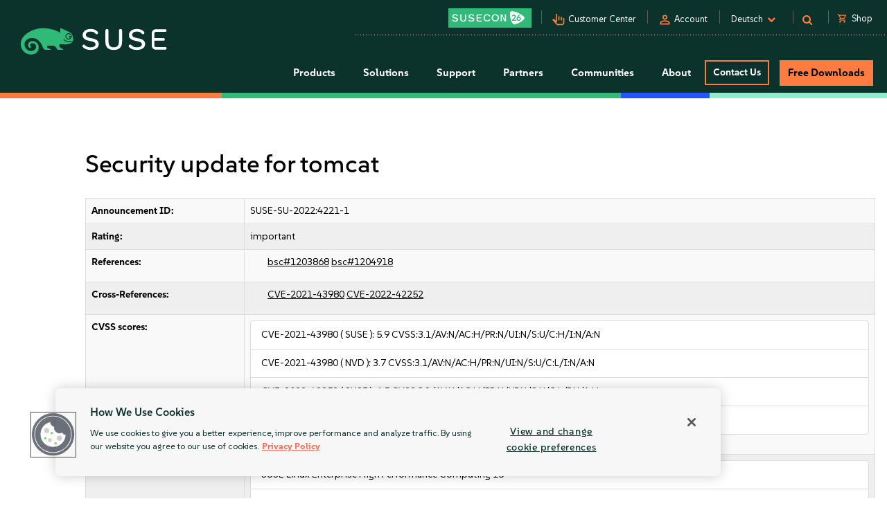

--- FILE ---
content_type: text/css
request_url: https://tags.srv.stackadapt.com/sa.css
body_size: -11
content:
:root {
    --sa-uid: '0-d157ee5a-f0a1-5bfc-543a-9f4d33cf96f9';
}

--- FILE ---
content_type: text/javascript; charset=utf-8
request_url: https://cdn.bizible.com/xdc.js?_biz_u=e4e2f6e187ac408da61a3c4fcdcafc77&_biz_h=-1719904874&cdn_o=a&jsVer=4.25.11.25
body_size: 217
content:
(function () {
    BizTrackingA.XdcCallback({
        xdc: "e4e2f6e187ac408da61a3c4fcdcafc77"
    });
})();
;


--- FILE ---
content_type: text/javascript; charset=UTF-8
request_url: https://www.suse.com/uniparts/scripts/W3sic3JjIjoiXC9hc3NldHNcL3VuaXBhcnRzXC9qc1wvb25lX3RydXN0X2d0YWcuanM_YXZzPTE3NjgzMTUxNjQiLCJ0eXBlIjoidGV4dFwvamF2YXNjcmlwdCIsImF0dHJpYnV0ZXMiOltdfSx7InNyYyI6IlwvYXNzZXRzXC91bmlwYXJ0c1wvanNcL2hlYWRlci5qcz9hdnM9MTc2ODMxNTE2NCIsInR5cGUiOiJ0ZXh0XC9qYXZhc2NyaXB0IiwiYXR0cmlidXRlcyI6W119LHsic3JjIjoiXC9hc3NldHNcL3VuaXBhcnRzXC9qc1wvc2VhcmNoLmpzP2F2cz0xNzY4MzE1MTY0IiwidHlwZSI6InRleHRcL2phdmFzY3JpcHQiLCJhdHRyaWJ1dGVzIjpbXX0seyJzcmMiOiJcL2Fzc2V0c1wvanNcL21vYmlsZS1uYXYuanM_YXZzPTE3NjgzMTUxNjQiLCJ0eXBlIjoidGV4dFwvamF2YXNjcmlwdCIsImF0dHJpYnV0ZXMiOltdfSx7InNyYyI6IlwvYXNzZXRzXC91bmlwYXJ0c1wvanNcL2xhbmd1YWdlLmpzP2F2cz0xNzY4MzE1MTY0IiwidHlwZSI6InRleHRcL2phdmFzY3JpcHQiLCJhdHRyaWJ1dGVzIjpbXX0seyJzcmMiOiJcL2Fzc2V0c1wvdW5pcGFydHNcL2pzXC9jb3JlLm1pbi5qcz9hdnM9MTc2ODMxNTE2NCIsInR5cGUiOiJ0ZXh0XC9qYXZhc2NyaXB0IiwiYXR0cmlidXRlcyI6W119LHsic3JjIjoiXC9hc3NldHNcL2pzXC9hbmFseXRpY3MubWluLmpzP2F2cz0xNzY4MzE1MTY0IiwidHlwZSI6InRleHRcL2phdmFzY3JpcHQiLCJhdHRyaWJ1dGVzIjpbXX0seyJzcmMiOiJcL2Fzc2V0c1wvdW5pcGFydHNcL2pzXC9vbmV0YWcuanM_YXZzPTE3NjgzMTUxNjQiLCJ0eXBlIjoidGV4dFwvamF2YXNjcmlwdCIsImF0dHJpYnV0ZXMiOltdfSx7InNyYyI6IlwvYXNzZXRzXC9qc1wvanF1ZXJ5LmNvdW50ZG93bi5qcz9hdnM9MTc2ODMxNTE2NCIsInR5cGUiOiJ0ZXh0XC9qYXZhc2NyaXB0IiwiYXR0cmlidXRlcyI6W119LHsic3JjIjoiXC9hc3NldHNcL2pzXC9qcXVlcnkuY29va2llLmpzP2F2cz0xNzY4MzE1MTY0IiwidHlwZSI6InRleHRcL2phdmFzY3JpcHQiLCJhdHRyaWJ1dGVzIjpbXX0seyJzcmMiOiJcL2Fzc2V0c1wvdW5pcGFydHNcL2pzXC9kZW1hbmRiYXNlLmpzP2F2cz0xNzY4MzE1MTY0IiwidHlwZSI6InRleHRcL2phdmFzY3JpcHQiLCJhdHRyaWJ1dGVzIjpbXX0seyJzcmMiOiJcL2Fzc2V0c1wvdW5pcGFydHNcL2pzXC9sb2dpbi5qcz9hdnM9MTc2ODMxNTE2NCIsInR5cGUiOiJ0ZXh0XC9qYXZhc2NyaXB0IiwiYXR0cmlidXRlcyI6W119LHsic3JjIjoiXC9hc3NldHNcL3VuaXBhcnRzXC9qc1wvcXVhbHRyaWNzLmpzP2F2cz0xNzY4MzE1MTY0IiwidHlwZSI6InRleHRcL2phdmFzY3JpcHQiLCJhdHRyaWJ1dGVzIjpbXX0seyJzcmMiOiJcL2Fzc2V0c1wvdW5pcGFydHNcL2pzXC9zZWFyY2guanM_YXZzPTE3NjgzMTUxNjQiLCJ0eXBlIjoidGV4dFwvamF2YXNjcmlwdCIsImF0dHJpYnV0ZXMiOltdfSx7InNyYyI6IlwvYXNzZXRzXC9qc1wvdXNlLWxpZ2h0c2xpZGVyLmpzP2F2cz0xNzY4MzE1MTY0IiwidHlwZSI6InRleHRcL2phdmFzY3JpcHQiLCJhdHRyaWJ1dGVzIjpbXX0seyJzcmMiOiJcL2Fzc2V0c1wvanNcL3VzZS10b29sdGlwLmpzP2F2cz0xNzY4MzE1MTY0IiwidHlwZSI6InRleHRcL2phdmFzY3JpcHQiLCJhdHRyaWJ1dGVzIjpbXX0seyJzcmMiOiJcL2Fzc2V0c1wvanNcL2pxdWVyeS5jb3JuZXIuanM_YXZzPTE3NjgzMTUxNjQiLCJ0eXBlIjoidGV4dFwvamF2YXNjcmlwdCIsImF0dHJpYnV0ZXMiOltdfSx7InNyYyI6IlwvYXNzZXRzXC9qc1wvalNjcm9sbFBhbmUuanM_YXZzPTE3NjgzMTUxNjQiLCJ0eXBlIjoidGV4dFwvamF2YXNjcmlwdCIsImF0dHJpYnV0ZXMiOltdfSx7InNyYyI6IlwvYXNzZXRzXC9qc1wvc2hvcC5qcz9hdnM9MTc2ODMxNTE2NCIsInR5cGUiOiJ0ZXh0XC9qYXZhc2NyaXB0IiwiYXR0cmlidXRlcyI6W119LHsic3JjIjoiXC9hc3NldHNcL2pzXC9mZWF0aGVybGlnaHQubWluLmpzP2F2cz0xNzY4MzE1MTY0IiwidHlwZSI6InRleHRcL2phdmFzY3JpcHQiLCJhdHRyaWJ1dGVzIjpbXX0seyJzcmMiOiJcL2Fzc2V0c1wvanNcL2ZlYXRoZXJsaWdodC5nYWxsZXJ5Lm1pbi5qcz9hdnM9MTc2ODMxNTE2NCIsInR5cGUiOiJ0ZXh0XC9qYXZhc2NyaXB0IiwiYXR0cmlidXRlcyI6W119LHsic3JjIjoiXC9hc3NldHNcL2pzXC9mb3JtYnVpbGRlci5qcz9hdnM9MTc2ODMxNTE2NCIsInR5cGUiOiJ0ZXh0XC9qYXZhc2NyaXB0IiwiYXR0cmlidXRlcyI6W119LHsic3JjIjoiXC9hc3NldHNcL2pzXC9ob21lMjAyMGIuanM_YXZzPTE3NjgzMTUxNjQiLCJ0eXBlIjoidGV4dFwvamF2YXNjcmlwdCIsImF0dHJpYnV0ZXMiOltdfSx7InNyYyI6IlwvYXNzZXRzXC9qc1wvbWFya2V0by5qcz9hdnM9MTc2ODMxNTE2NCIsInR5cGUiOiJ0ZXh0XC9qYXZhc2NyaXB0IiwiYXR0cmlidXRlcyI6W119XQ--/?avs=1768315164
body_size: 52
content:
if (scripts_added === undefined) {
    var scripts_added = false;
}
function addTheScripts() {
    if (scripts_added) {
        return;
    }

    let includeScripts = [{"src":"https:\/\/www.suse.com\/assets\/uniparts\/js\/one_trust_gtag.js?avs=1768315164","attributes":[],"type":"text\/javascript"},{"src":"https:\/\/www.suse.com\/assets\/uniparts\/js\/header.js?avs=1768315164","attributes":[],"type":"text\/javascript"},{"src":"https:\/\/www.suse.com\/assets\/uniparts\/js\/search.js?avs=1768315164","attributes":[],"type":"text\/javascript"},{"src":"https:\/\/www.suse.com\/assets\/js\/mobile-nav.js?avs=1768315164","attributes":[],"type":"text\/javascript"},{"src":"https:\/\/www.suse.com\/assets\/uniparts\/js\/language.js?avs=1768315164","attributes":[],"type":"text\/javascript"},{"src":"https:\/\/www.suse.com\/assets\/uniparts\/js\/core.min.js?avs=1768315164","attributes":[],"type":"text\/javascript"},{"src":"https:\/\/www.suse.com\/assets\/js\/analytics.min.js?avs=1768315164","attributes":[],"type":"text\/javascript"},{"src":"https:\/\/www.suse.com\/assets\/uniparts\/js\/onetag.js?avs=1768315164","attributes":[],"type":"text\/javascript"},{"src":"https:\/\/www.suse.com\/assets\/js\/jquery.countdown.js?avs=1768315164","attributes":[],"type":"text\/javascript"},{"src":"https:\/\/www.suse.com\/assets\/js\/jquery.cookie.js?avs=1768315164","attributes":[],"type":"text\/javascript"},{"src":"https:\/\/www.suse.com\/assets\/uniparts\/js\/demandbase.js?avs=1768315164","attributes":[],"type":"text\/javascript"},{"src":"https:\/\/www.suse.com\/assets\/uniparts\/js\/login.js?avs=1768315164","attributes":[],"type":"text\/javascript"},{"src":"https:\/\/www.suse.com\/assets\/uniparts\/js\/qualtrics.js?avs=1768315164","attributes":[],"type":"text\/javascript"},{"src":"https:\/\/www.suse.com\/assets\/uniparts\/js\/search.js?avs=1768315164","attributes":[],"type":"text\/javascript"},{"src":"https:\/\/www.suse.com\/assets\/js\/use-lightslider.js?avs=1768315164","attributes":[],"type":"text\/javascript"},{"src":"https:\/\/www.suse.com\/assets\/js\/use-tooltip.js?avs=1768315164","attributes":[],"type":"text\/javascript"},{"src":"https:\/\/www.suse.com\/assets\/js\/jquery.corner.js?avs=1768315164","attributes":[],"type":"text\/javascript"},{"src":"https:\/\/www.suse.com\/assets\/js\/jScrollPane.js?avs=1768315164","attributes":[],"type":"text\/javascript"},{"src":"https:\/\/www.suse.com\/assets\/js\/shop.js?avs=1768315164","attributes":[],"type":"text\/javascript"},{"src":"https:\/\/www.suse.com\/assets\/js\/featherlight.min.js?avs=1768315164","attributes":[],"type":"text\/javascript"},{"src":"https:\/\/www.suse.com\/assets\/js\/featherlight.gallery.min.js?avs=1768315164","attributes":[],"type":"text\/javascript"},{"src":"https:\/\/www.suse.com\/assets\/js\/formbuilder.js?avs=1768315164","attributes":[],"type":"text\/javascript"},{"src":"https:\/\/www.suse.com\/assets\/js\/home2020b.js?avs=1768315164","attributes":[],"type":"text\/javascript"},{"src":"https:\/\/www.suse.com\/assets\/js\/marketo.js?avs=1768315164","attributes":[],"type":"text\/javascript"}];
    for (let itKey in includeScripts) {
        let currentScript = document.createElement('script');
        if (includeScripts[itKey].hasOwnProperty('type')) {
            currentScript.type = includeScripts[itKey]['type'];
        } else {
            currentScript.type = 'text/javascript';
        }
        currentScript.src = includeScripts[itKey]['src'];
        currentScript.async = false;
        currentScript.defer = false;
        if (Object.keys(includeScripts[itKey]['attributes']).length > 0) {
            let scrAttributes = includeScripts[itKey]['attributes'];
            for (let elKey in scrAttributes) {
                currentScript.setAttribute(elKey, scrAttributes[elKey]);
            }
        }
        document.head.appendChild(currentScript)
    }
}

window.addEventListener('DOMContentLoaded', (event) => addTheScripts);
if (!scripts_added) {
    addTheScripts();
}


--- FILE ---
content_type: text/javascript; charset=UTF-8
request_url: https://www.suse.com/uniparts/scripts/W3sic3JjIjoiYXNzZXRzXC91bmlwYXJ0c1wvanNcL3F1YWxpZmllZC5qcz9hdnM9MTc2ODMxNTE2NCIsInR5cGUiOiJ0ZXh0XC9qYXZhc2NyaXB0IiwiYXR0cmlidXRlcyI6W119LHsic3JjIjoiaHR0cHM6XC9cL2pzLnF1YWxpZmllZC5jb21cL3F1YWxpZmllZC5qcz90b2tlbj1TS3FROG5uQUREMjJjQW5jJmF2cz0xNzY4MzE1MTY0IiwidHlwZSI6InRleHRcL2phdmFzY3JpcHQiLCJhdHRyaWJ1dGVzIjpbXX1d/?avs=1768315164
body_size: -203
content:
if (scripts_added === undefined) {
    var scripts_added = false;
}
function addTheScripts() {
    if (scripts_added) {
        return;
    }

    let includeScripts = [{"src":"https:\/\/www.suse.com\/assets\/uniparts\/js\/qualified.js?avs=1768315164","attributes":[],"type":"text\/javascript"},{"src":"https:\/\/js.qualified.com\/qualified.js?token=SKqQ8nnADD22cAnc&avs=1768315164","attributes":[],"type":"text\/javascript"}];
    for (let itKey in includeScripts) {
        let currentScript = document.createElement('script');
        if (includeScripts[itKey].hasOwnProperty('type')) {
            currentScript.type = includeScripts[itKey]['type'];
        } else {
            currentScript.type = 'text/javascript';
        }
        currentScript.src = includeScripts[itKey]['src'];
        currentScript.async = false;
        currentScript.defer = false;
        if (Object.keys(includeScripts[itKey]['attributes']).length > 0) {
            let scrAttributes = includeScripts[itKey]['attributes'];
            for (let elKey in scrAttributes) {
                currentScript.setAttribute(elKey, scrAttributes[elKey]);
            }
        }
        document.head.appendChild(currentScript)
    }
}

window.addEventListener('DOMContentLoaded', (event) => addTheScripts);
if (!scripts_added) {
    addTheScripts();
}


--- FILE ---
content_type: text/javascript; charset=UTF-8
request_url: https://www.suse.com/uniparts/scripts/W3sic3JjIjoiXC9hc3NldHNcL2pzXC90aXRsZUhlaWdodC5qcz9hdnM9MTc2ODMxNTE2NCIsInR5cGUiOiJ0ZXh0XC9qYXZhc2NyaXB0IiwiYXR0cmlidXRlcyI6W119XQ--/?avs=1768315164
body_size: -139
content:
if (scripts_added === undefined) {
    var scripts_added = false;
}
function addTheScripts() {
    if (scripts_added) {
        return;
    }

    let includeScripts = [{"src":"https:\/\/www.suse.com\/assets\/js\/titleHeight.js?avs=1768315164","attributes":[],"type":"text\/javascript"}];
    for (let itKey in includeScripts) {
        let currentScript = document.createElement('script');
        if (includeScripts[itKey].hasOwnProperty('type')) {
            currentScript.type = includeScripts[itKey]['type'];
        } else {
            currentScript.type = 'text/javascript';
        }
        currentScript.src = includeScripts[itKey]['src'];
        currentScript.async = false;
        currentScript.defer = false;
        if (Object.keys(includeScripts[itKey]['attributes']).length > 0) {
            let scrAttributes = includeScripts[itKey]['attributes'];
            for (let elKey in scrAttributes) {
                currentScript.setAttribute(elKey, scrAttributes[elKey]);
            }
        }
        document.head.appendChild(currentScript)
    }
}

window.addEventListener('DOMContentLoaded', (event) => addTheScripts);
if (!scripts_added) {
    addTheScripts();
}


--- FILE ---
content_type: text/plain
request_url: https://c.6sc.co/?m=1
body_size: 3
content:
6suuid=8aaa3717c59c17008809676905030000eca4d600